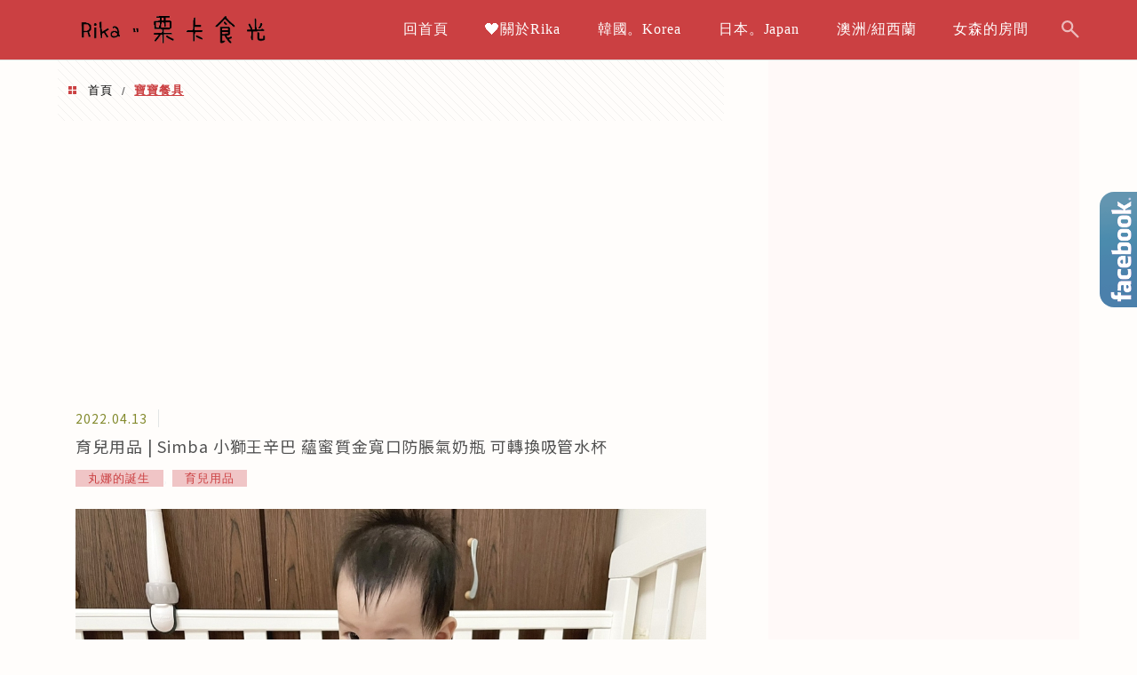

--- FILE ---
content_type: text/html; charset=UTF-8
request_url: https://auto-load-balancer.likr.tw/api/get_client_ip.php
body_size: -136
content:
"3.137.173.20"

--- FILE ---
content_type: text/html; charset=utf-8
request_url: https://www.google.com/recaptcha/api2/aframe
body_size: 181
content:
<!DOCTYPE HTML><html><head><meta http-equiv="content-type" content="text/html; charset=UTF-8"></head><body><script nonce="DWLuj4MdrDipnzgeoyC7ug">/** Anti-fraud and anti-abuse applications only. See google.com/recaptcha */ try{var clients={'sodar':'https://pagead2.googlesyndication.com/pagead/sodar?'};window.addEventListener("message",function(a){try{if(a.source===window.parent){var b=JSON.parse(a.data);var c=clients[b['id']];if(c){var d=document.createElement('img');d.src=c+b['params']+'&rc='+(localStorage.getItem("rc::a")?sessionStorage.getItem("rc::b"):"");window.document.body.appendChild(d);sessionStorage.setItem("rc::e",parseInt(sessionStorage.getItem("rc::e")||0)+1);localStorage.setItem("rc::h",'1768682042178');}}}catch(b){}});window.parent.postMessage("_grecaptcha_ready", "*");}catch(b){}</script></body></html>